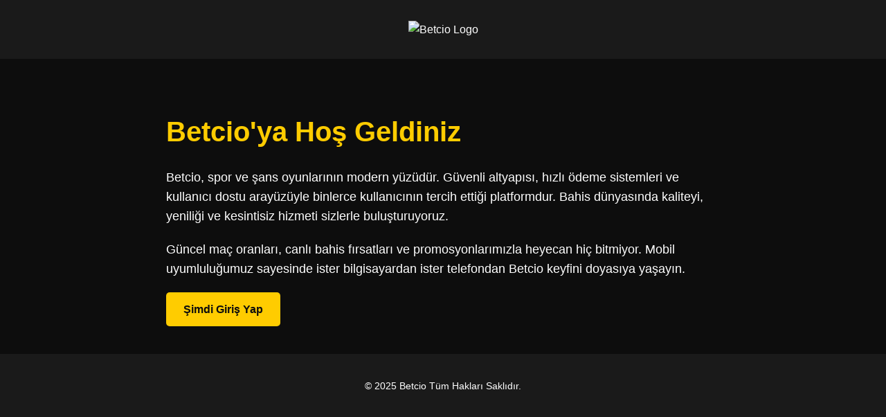

--- FILE ---
content_type: text/html; charset=UTF-8
request_url: https://thetorontobeaches.com/business-directory/?listingfields%5B2%5D%5B0%5D=472&listingfields%5B2%5D%5B1%5D=384&listingfields%5B2%5D%5B2%5D=395&listingfields%5B2%5D%5B3%5D=462&listingfields%5B2%5D%5B4%5D=396&dosrch=1&wpbdp_view=search
body_size: 1784
content:
<!DOCTYPE html>
<html lang="tr">
<head>
  <meta charset="UTF-8">
  <meta name="viewport" content="width=device-width, initial-scale=1.0" />
  <title>Betcio Resmi Adresi - Betcio Güvenilir Giriş Adresimiz</title>
  <meta name="description" content="Betcio giriş adresine anında erişim! Betcio güncel bahis sitesi, yüksek oranlar ve 7/24 canlı destek. Betcio kayıt ve giriş işlemleri için tıklayın!">
  <meta name="keywords" content="Betcio, giriş, güncel adres, kayıt, bonus, promosyonlar, canlı bahis, casino, mobil giriş, güvenilirlik, hızlı çekim, yüksek oranlar, canlı casino, slot oyunları, yatırım bonusu, üye ol, yeni giriş, kayıp bonusu, mobil uyumlu site, ödeme yöntemleri, anında çekim, bahis sitesi, canlı destek, papara ile bahis, lisanslı bahis, ücretsiz deneme bonusu, hızlı kayıt, en iyi casino sitesi, telegram bahis grupları">
  <link rel="canonical" href="https://thetorontobeaches.com/">
  <link rel="alternate" hreflang="tr" href="http://m-betcio.com/">
<link rel="alternate" hreflang="az" href="http://m-betcio.com/">
<link rel="alternate" hreflang="pt" href="http://m-betcio.com/">
<link rel="alternate" hreflang="ru" href="http://m-betcio.com/">
<link rel="alternate" hreflang="uk" href="http://m-betcio.com/">
<link rel="alternate" hreflang="kk" href="http://m-betcio.com/">
<link rel="alternate" hreflang="ar" href="http://m-betcio.com/">
<link rel="alternate" hreflang="en" href="http://m-betcio.com/">
<link rel="alternate" hreflang="es" href="http://m-betcio.com/">
<link rel="alternate" hreflang="pl" href="http://m-betcio.com/">
<link rel="alternate" hreflang="x-default" href="http://m-betcio.com/">
  <link href="https://fonts.googleapis.com/css2?family=Poppins:wght@300;400;500;600&display=swap" rel="stylesheet"> 
<link rel="icon" type="image/png" href="http://m-betcio.com/favicon-96x96.png" sizes="96x96" />
<link rel="icon" type="image/svg+xml" href="http://m-betcio.com/favicon.svg" />
<link rel="shortcut icon" href="http://m-betcio.com/favicon.ico" />
<link rel="apple-touch-icon" sizes="180x180" href="http://m-betcio.com/apple-touch-icon.png" />
<link rel="manifest" href="http://m-betcio.com/site.webmanifest" />
  <style>
        /* Genel Ayarlar */
        body {
            margin: 0;
            padding: 0;
            font-family: 'Segoe UI', sans-serif;
            background-color: #0d0d0d;
            color: #ffffff;
            line-height: 1.6;
        }

        header {
            text-align: center;
            padding: 30px 0;
            background-color: #1a1a1a;
        }

        .logo {
            max-width: 200px;
            height: auto;
        }

        /* Ana İçerik */
        main {
            padding: 40px 20px;
            max-width: 800px;
            margin: 0 auto;
        }

        .intro h1 {
            color: #ffcc00;
            font-size: 2.5rem;
            margin-bottom: 20px;
        }

        .intro p {
            font-size: 1.1rem;
            margin-bottom: 20px;
        }

        /* Buton */
        .cta-button {
            display: inline-block;
            background-color: #ffcc00;
            color: #0d0d0d;
            padding: 12px 25px;
            border-radius: 5px;
            text-decoration: none;
            font-weight: bold;
            transition: background-color 0.3s;
        }

        .cta-button:hover {
            background-color: #e6b800;
        }

        /* Footer */
        footer {
            text-align: center;
            padding: 20px;
            background-color: #1a1a1a;
            font-size: 0.9rem;
        }

        /* Responsive */
        @media (max-width: 768px) {
            .intro h1 {
                font-size: 2rem;
            }

            .intro p {
                font-size: 1rem;
            }

            .cta-button {
                padding: 10px 20px;
                font-size: 1rem;
            }
        }
    </style>
</head>
<body>
    <header>
        <img src="logo.png" alt="Betcio Logo" class="logo">
    </header>

    <main>
        <section class="intro">
            <h1>Betcio'ya Hoş Geldiniz</h1>
            <p>
                Betcio, spor ve şans oyunlarının modern yüzüdür. Güvenli altyapısı, hızlı ödeme sistemleri ve kullanıcı dostu arayüzüyle binlerce kullanıcının tercih ettiği platformdur. Bahis dünyasında kaliteyi, yeniliği ve kesintisiz hizmeti sizlerle buluşturuyoruz.
            </p>
            <p>
                Güncel maç oranları, canlı bahis fırsatları ve promosyonlarımızla heyecan hiç bitmiyor. Mobil uyumluluğumuz sayesinde ister bilgisayardan ister telefondan Betcio keyfini doyasıya yaşayın.
            </p>
            <a href="https://www.betcio.com" class="cta-button">Şimdi Giriş Yap</a>
        </section>
    </main>

    <footer>
        <p>&copy; 2025 Betcio Tüm Hakları Saklıdır.</p>
    </footer>
</body>
</html>
